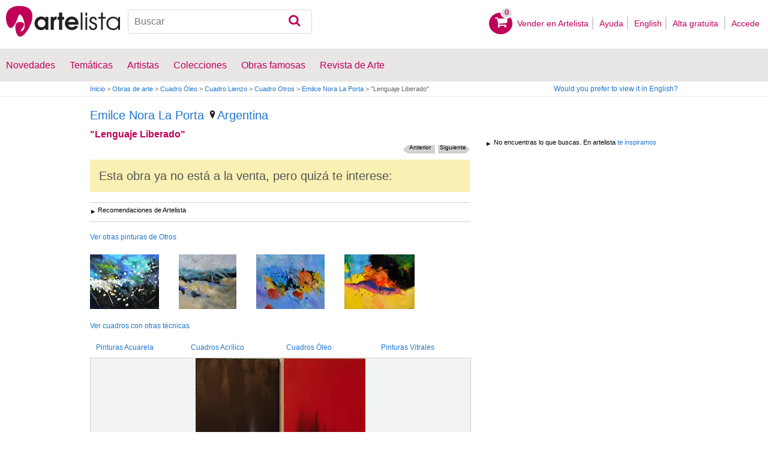

--- FILE ---
content_type: text/html; charset=utf-8
request_url: https://www.google.com/recaptcha/api2/aframe
body_size: 268
content:
<!DOCTYPE HTML><html><head><meta http-equiv="content-type" content="text/html; charset=UTF-8"></head><body><script nonce="sv4REMP7PU-h444jimlYZQ">/** Anti-fraud and anti-abuse applications only. See google.com/recaptcha */ try{var clients={'sodar':'https://pagead2.googlesyndication.com/pagead/sodar?'};window.addEventListener("message",function(a){try{if(a.source===window.parent){var b=JSON.parse(a.data);var c=clients[b['id']];if(c){var d=document.createElement('img');d.src=c+b['params']+'&rc='+(localStorage.getItem("rc::a")?sessionStorage.getItem("rc::b"):"");window.document.body.appendChild(d);sessionStorage.setItem("rc::e",parseInt(sessionStorage.getItem("rc::e")||0)+1);localStorage.setItem("rc::h",'1769398950609');}}}catch(b){}});window.parent.postMessage("_grecaptcha_ready", "*");}catch(b){}</script></body></html>

--- FILE ---
content_type: application/javascript; charset=utf-8
request_url: https://fundingchoicesmessages.google.com/f/AGSKWxXoufTAKLf6OWYpGLZyBF0REtwTlZd9NSOJ-BP7EC1E3nDZ81DbNNStoSAzCAS-a5ZT-tWMrFdd9wTKMfLl4qRbYHWHZ1AT6SnxJEIwszkQO2tJOfbmvl-DuEql4UDYqKSTcKqwEifrjY4sLPW_tUkVCE--otlkcHu6HX1oOg76G1gtsTFqcpz904B0/_.com/adlib_728x90.swf?/ads/center.&show_ad_/show.ad?
body_size: -1289
content:
window['92c2eb85-ee0d-4ff3-9054-17611cf34d96'] = true;